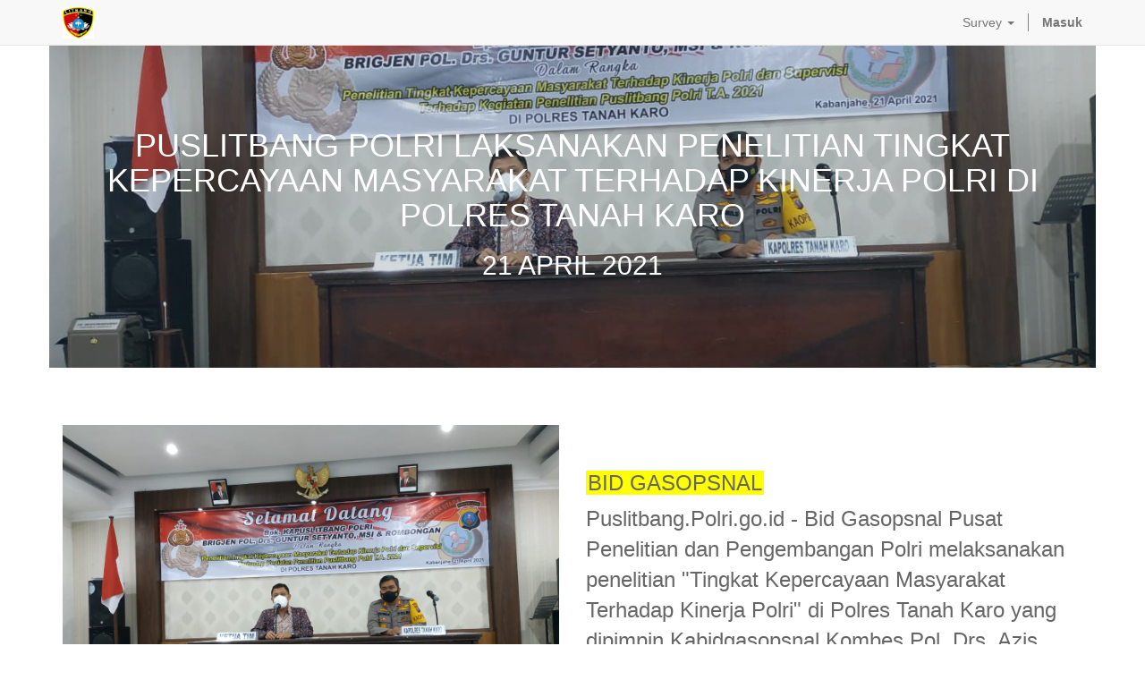

--- FILE ---
content_type: text/html; charset=utf-8
request_url: http://puslitbang.polri.go.id:8082/blog/berita-2/post/puslitbang-polri-laksanakan-penelitian-tingkat-kepercayaan-masyarakat-terhadap-kinerja-polri-di-polres-tanah-karo-2542
body_size: 16274
content:

  
    
    <!DOCTYPE html>
        <html lang="id-ID" data-oe-company-name="Puslitbang Polri" data-website-id="1">
                <head>
                    <meta charset="utf-8"/>
                    <meta http-equiv="X-UA-Compatible" content="IE=edge,chrome=1"/>
                    <meta name="viewport" content="width=device-width, initial-scale=1, user-scalable=no"/>

                    <title>PUSLITBANG POLRI LAKSANAKAN PENELITIAN TINGKAT KEPERCAYAAN MASYARAKAT TERHADAP KINERJA POLRI DI POLRES TANAH KARO | Puslitbang Polri</title>
                    <link type="image/x-icon" rel="shortcut icon" href="/web/image/website/1/favicon/"/>

                    <script type="text/javascript">
                        var odoo = {
                            csrf_token: "2067dba9345be2e2e103318b16138d11dd7d817co",
                        };
                    </script>

                    
            <meta name="generator" content="Odoo"/>

            
            
            
            

            <meta property="og:title" content="PUSLITBANG POLRI LAKSANAKAN PENELITIAN TINGKAT KEPERCAYAAN MASYARAKAT TERHADAP KINERJA POLRI DI POLRES TANAH KARO"/>
            <meta property="og:site_name" content="Puslitbang Polri"/>
            

            
            
                
                    <link rel="alternate" hreflang="id" href="http://puslitbang.polri.go.id:8082/blog/berita-2/post/puslitbang-polri-laksanakan-penelitian-tingkat-kepercayaan-masyarakat-terhadap-kinerja-polri-di-polres-tanah-karo-2542"/>
                
            

            <script type="text/javascript">
                odoo.session_info = {
                    is_superuser: false,
                    is_frontend: true,
                };
            </script>

            
            <link href="/web/content/4198-d7ceee3/web.assets_common.0.css" rel="stylesheet"/>
            
            <link href="/web/content/6164-cac7526/web.assets_frontend.0.css" rel="stylesheet"/>
            <link href="/web/content/6165-cac7526/web.assets_frontend.1.css" rel="stylesheet"/>
            
            
            

            
            <script  type="text/javascript" src="/web/content/4200-d7ceee3/web.assets_common.js"></script>
            
            <script  type="text/javascript" src="/web/content/6166-cac7526/web.assets_frontend.js"></script>
            
            
            
        
      
      <meta property="og:type" content="website"/>
      <meta property="og:url" content="http://puslitbang.polri.go.id:8082/blog/berita-2/post/puslitbang-polri-laksanakan-penelitian-tingkat-kepercayaan-masyarakat-terhadap-kinerja-polri-di-polres-tanah-karo-2542"/>
      <meta property="og:image" content="http://puslitbang.polri.go.id:8082/web/image/1367/WhatsApp%20Image%202021-04-21%20at%2017.09.42.jpeg"/>
      <meta property="og:description" content="21 APRIL 2021"/>
      <meta name="twitter:card" content="summary_large_image"/>
      <meta name="twitter:site" content="@Puslitbang Polri"/>
      <meta name="twitter:title" content="PUSLITBANG POLRI LAKSANAKAN PENELITIAN TINGKAT KEPERCAYAAN MASYARAKAT TERHADAP KINERJA POLRI DI POLRES TANAH KARO"/>
      <meta name="twitter:description" content="21 APRIL 2021"/>
      <meta name="twitter:image" content="http://puslitbang.polri.go.id:8082/web/image/1367/WhatsApp%20Image%202021-04-21%20at%2017.09.42.jpeg"/>
    
                </head>
                <body>
                    
        
        
        
            
                
            
            
                
            
        
        
        
        

        
        <div id="wrapwrap" class="">
            <header>
                <div class="navbar navbar-default navbar-static-top">
                    <div class="container">
                        <div class="navbar-header">
                            <button type="button" class="navbar-toggle" data-toggle="collapse" data-target=".navbar-top-collapse">
                                <span class="sr-only">Toggle navigation</span>
                                <span class="icon-bar"></span>
                                <span class="icon-bar"></span>
                                <span class="icon-bar"></span>
                            </button>
                            <a href="/" class="navbar-brand logo">
            <img src="/logo.png" alt="Logo of Puslitbang Polri" title="Puslitbang Polri"/>
        </a>
    </div>
                        <div class="collapse navbar-collapse navbar-top-collapse">
                            <ul class="nav navbar-nav navbar-right" id="top_menu">
                                
                                    
    
    <li class="dropdown ">
        <a class="dropdown-toggle" data-toggle="dropdown" href="#">
            <span>Survey</span> <span class="caret"></span>
        </a>
        <ul class="dropdown-menu" role="menu">
            
                
    <li>
        <a href="/page/survey/allsurvey/">
            <span>Semua Survey</span>
        </a>
    </li>
    

            
                
    <li>
        <a href="/page/survey/bidgasbin/">
            <span>Survey Bidgasbin</span>
        </a>
    </li>
    

            
                
    <li>
        <a href="/page/survey/bidgasops/">
            <span>Survey Bidgasopsnal</span>
        </a>
    </li>
    

            
                
    <li>
        <a href="/page/survey/bidrikwastu/">
            <span>Survey Bidrikwastu</span>
        </a>
    </li>
    

            
                
    <li>
        <a href="/page/survey/baglabtekpol/">
            <span>Survey Baglabtekpol</span>
        </a>
    </li>
    

            
                
    <li>
        <a href="/page/survey/setpuslitbang/">
            <span>Survey Setpuslitbang</span>
        </a>
    </li>
    

            
        </ul>
    </li>

                                
                                
                                
                            <li class="divider"></li>
        <li>
            <a href="/web/login">
                <b>Masuk</b>
            </a>
        </li>
    </ul>
                        </div>
                    </div>
                </div>
            </header>
            <main>
                
        <div id="wrap" class="js_blog website_blog">
            
    <div id="title" class="blog_header">
      <div class="container" style="position: relative;">
        
    

      </div>
      
  <div class="o_blog_cover_container cover container cover_narrow ">
    <div class="o_blog_cover_component o_blog_cover_image" style="background-image: url(/web/image/1367/WhatsApp%20Image%202021-04-21%20at%2017.09.42.jpeg);"></div>
    <div class="o_blog_cover_component o_blog_cover_filter oe_blue" style="opacity: 0.2;">
      <p>
        <br/>
      </p>
    </div>
    
        
        <div class="blog_title">
          <h1 id="blog_post_name" placeholder="Blog Post Title" data-blog-id="2542">PUSLITBANG POLRI LAKSANAKAN PENELITIAN TINGKAT KEPERCAYAAN MASYARAKAT TERHADAP KINERJA POLRI DI POLRES TANAH KARO</h1>
          <h2 placeholder="Subtitle">21 APRIL 2021</h2>
          <p class="post-meta text-muted text-center" name="blog_post_data"></p>
          
          
        </div>
      
  </div>

    </div>
    <div id="blog_content" class="blog_content mt32"><section class="s_image_text">
        <div class="container">
            <div class="row">
                <div class="col-md-6 mt32 mb32">
                  <img class="img img-responsive center-block mb16" src="/web/image/1367/WhatsApp%20Image%202021-04-21%20at%2017.09.42.jpeg" alt="Odoo image and text block"></div><div class="col-md-6 mt64 mb32"><h3><font style="background-color: rgb(255, 255, 0);">BID GASOPSNAL</font></h3><p><font style="font-size: 24px;">Puslitbang.Polri.go.id - Bid Gasopsnal Pusat Penelitian dan Pengembangan Polri melaksanakan penelitian "Tingkat Kepercayaan Masyarakat Terhadap Kinerja Polri" di Polres Tanah Karo yang dipimpin Kabidgasopsnal Kombes Pol. Drs. Azis Saputra, Rabu (21/4).</font><br></p>
                </div>
            </div>
        </div>
    </section>
<section class="s_title">
        <div class="container">
            <div class="row">
                <div class="col-md-12">
                    <h4 class="text-center" style="text-align: left; "><font style="font-size: 24px;">Penelitian ini dilakukan untuk mengetahui tingkat kepercayaan masyarakat terhadap kinerja Polri di wilayah Polres Tanah Karo. Pada penelitian ini tim Puslitbang berfokus pada lima fungsi kepolisian, antara lain Fungsi Sabhara, Reskrim, Intelkam, Binmas dan Lantas.</font></h4><h4 class="text-center" style="text-align: left;"><font style="font-size: 24px;">Dalam penelitian ada 5 indikator pengungkit layanan yang dilihat yaitu, Bukti langsung (Tangibles), Keandalan (Reliability), Daya Tanggap (Responsiveness), Jaminan (Assurance) dan Kesesuaian (Conformance).</font><br></h4>
                </div>
            </div>
        </div>
    </section>
<section class="o_gallery s_image_gallery o_spc-medium o_slideshow" data-columns="3" style="height: 622px; overflow: hidden;">
        <div class="container"><div class="carousel slide" data-ride="carousel" style="margin: 0 12px;" id="slideshow_1619148670966" data-interval="false">
            <div class="carousel-inner container" style="padding: 0;">
                 
                    <div class="item active">
                        <img class="img" src="/web/image/1368/WhatsApp%20Image%202021-04-21%20at%2017.09.44.jpeg" data-index="0">
                    </div>
                 
                    <div class="item ">
                        <img class="img" src="/web/image/1369/WhatsApp%20Image%202021-04-21%20at%2017.09.45%20(1).jpeg" data-index="1">
                    </div>
                 
                    <div class="item ">
                        <img class="img" src="/web/image/1370/WhatsApp%20Image%202021-04-21%20at%2017.09.46.jpeg" data-index="2">
                    </div>
                 
                    <div class="item ">
                        <img class="img" src="/web/image/1371/WhatsApp%20Image%202021-04-21%20at%2017.10.43.jpeg" data-index="3">
                    </div>
                 
            </div>

            <ul class="carousel-indicators">
                <li class="fa fa-chevron-left o_indicators_left" style="overflow: hidden; padding: 12px; border: 0;">
                
                    </li><li data-target="#slideshow_1619148670966" data-slide-to="0" class="active" style="background-image: url(/web/image/1368/WhatsApp%20Image%202021-04-21%20at%2017.09.44.jpeg)">
                
                    </li><li data-target="#slideshow_1619148670966" data-slide-to="1" class="false" style="background-image: url(/web/image/1369/WhatsApp%20Image%202021-04-21%20at%2017.09.45%20(1).jpeg)">
                
                    </li><li data-target="#slideshow_1619148670966" data-slide-to="2" class="false" style="background-image: url(/web/image/1370/WhatsApp%20Image%202021-04-21%20at%2017.09.46.jpeg)">
                
                    </li><li data-target="#slideshow_1619148670966" data-slide-to="3" class="false" style="background-image: url(/web/image/1371/WhatsApp%20Image%202021-04-21%20at%2017.10.43.jpeg)">
                
                </li><li class="fa fa-chevron-right o_indicators_right" style="overflow: hidden; padding: 12px; border: 0;">
            </li></ul>
            
            <a class="carousel-control left" data-slide="prev" href="#slideshow_1619148670966"><span class="fa fa-chevron-left"></span></a> 
            <a class="carousel-control right" data-slide="next" href="#slideshow_1619148670966"><span class="fa fa-chevron-right"></span></a>
        </div> 
        <script type="text/javascript">
            (function () {
            $(".slideshow").css("height", Math.round(window.innerHeight*0.7));
            $(window).on("resize", function () { $(".slideshow").css("height", Math.round(window.innerHeight*0.7)); });
            })();
        </script></div>
    </section></div>
    <div class="o_blog_post_complete o_sharing_links">
      <a class="fa fa-twitter-square o_twitter_complete" id="o_twitter_complete"></a>
      <a class="fa fa-facebook-square o_facebook_complete" id="o_facebook_complete"></a>
      <a class="fa fa-linkedin-square o_linkedin_complete" id="o_linkedin_complete"></a>
      <a class="fa fa-google-plus-square o_google_complete" id="o_google_complete"></a>
    </div>
    
            
  <div class="o_blog_cover_container cover container cover_narrow cover_footer">
    <div class="o_blog_cover_component o_blog_cover_image" style="background-image: url(/web/image/1361/WhatsApp%20Image%202021-04-21%20at%2011.36.48.jpeg);"></div>
    <div class="o_blog_cover_component o_blog_cover_filter oe_blue" style="opacity: 0.2;">
      <p>
        <br/>
      </p>
    </div>
    
                
                

                <div class="blog_title">
                    <a class="hidden js_next" href="/blog/berita-2/post/puslitbang-polri-teliti-tingkat-kepercayaan-masyarakat-terhadap-kinerja-polri-di-polres-dairi-2541/#wrap"></a>
                    <h1 placeholder="Blog Post Title">PUSLITBANG POLRI TELITI TINGKAT KEPERCAYAAN MASYARAKAT TERHADAP KINERJA POLRI DI POLRES DAIRI</h1>
                    <h2 placeholder="Subtitle">21 APRIL 2021</h2>
                    <div>
                        
                            <span><img class="img img-responsive img-circle" src="/web/image/blog.post/2541/author_avatar?unique=0d5b663" style="width: 30px; margin-right: 10px; display:inline"/></span>
                        
                        <span data-oe-many2one-id="17" data-oe-many2one-model="res.partner" data-oe-contact-options="{&quot;widget&quot;: &quot;contact&quot;, &quot;inherit_branding&quot;: null, &quot;fields&quot;: [&quot;name&quot;], &quot;tagName&quot;: &quot;span&quot;, &quot;type&quot;: &quot;contact&quot;, &quot;translate&quot;: false, &quot;expression&quot;: &quot;next_post.author_id&quot;}" style="display: inline-block;">
    <address class="mb0" itemscope="itemscope" itemtype="http://schema.org/Organization">
        
        <div>
            
                <span itemprop="name">Admin Dokinfo</span>
            
            
            
        </div>
        <div itemprop="address" itemscope="itemscope" itemtype="http://schema.org/PostalAddress">
            
            
            
            
            
            
            
        </div>
    </address>
</span>
                    </div>
                    <p class="mt32">Read Next <span class="fa fa-long-arrow-right"></span></p>
                </div>
            
  </div>

        
    
  
        </div>
    
            </main>
            <footer>
                <div id="footer" class="container hidden-print">
      <div class="row">
        <div class="col-md-4 col-lg-3">
          <h4>
            <br/>
          </h4>
        </div>
        <div class="col-md-4  col-lg-3" id="info">
          <h4></h4>
          <ul class="list-unstyled">
            <li>
              <a href="/page/website.contactus" data-original-title="" title="">&nbsp;</a>
            </li>
          <li>
      <a href="/blog/22"></a>
    </li>
  </ul>
          <h2>
            
            
            
            
            
            
          </h2>
        </div>
        <div class="col-md-4 col-lg-5 col-lg-offset-1">
          <h4>
            <span>Puslitbang Polri</span>
            <small> - <a href="https://puslitbang.polri.go.id/tentang/sejarah-singkat" data-original-title="" title="" target="_blank">Tentang kami</a></small>
          </h4>
          <div></div>
          
    

        </div>
      </div>
    </div>
  <div class="container mt16 mb8">
            <div class="pull-left text-muted" itemscope="itemscope" itemtype="http://schema.org/Organization">
                Copyright &copy; <span itemprop="name">Puslitbang Polri</span>
            </div>
        </div>
    </footer>
        </div>
        
        
    
                </body>
            </html>
        


